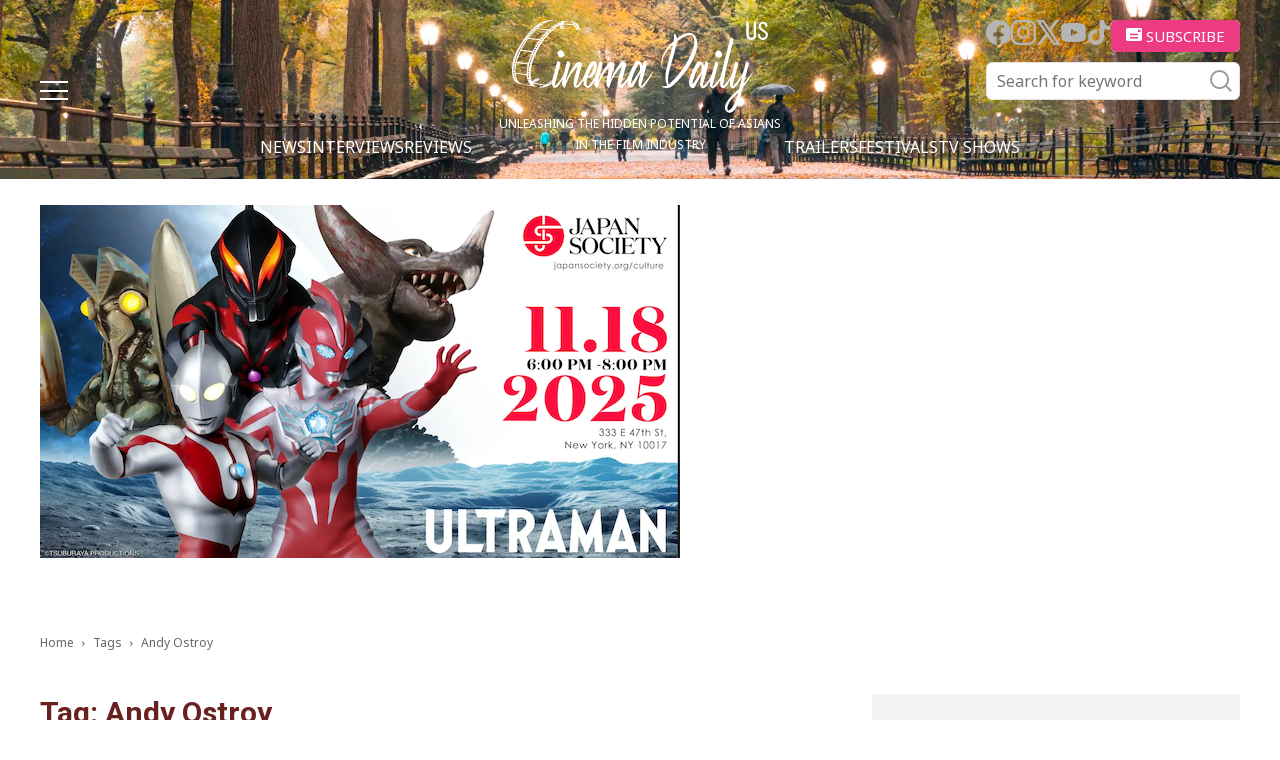

--- FILE ---
content_type: text/html; charset=utf-8
request_url: https://www.google.com/recaptcha/api2/aframe
body_size: 258
content:
<!DOCTYPE HTML><html><head><meta http-equiv="content-type" content="text/html; charset=UTF-8"></head><body><script nonce="3nwv4L1wCd5pPlsGTjB8Kg">/** Anti-fraud and anti-abuse applications only. See google.com/recaptcha */ try{var clients={'sodar':'https://pagead2.googlesyndication.com/pagead/sodar?'};window.addEventListener("message",function(a){try{if(a.source===window.parent){var b=JSON.parse(a.data);var c=clients[b['id']];if(c){var d=document.createElement('img');d.src=c+b['params']+'&rc='+(localStorage.getItem("rc::a")?sessionStorage.getItem("rc::b"):"");window.document.body.appendChild(d);sessionStorage.setItem("rc::e",parseInt(sessionStorage.getItem("rc::e")||0)+1);localStorage.setItem("rc::h",'1763187331545');}}}catch(b){}});window.parent.postMessage("_grecaptcha_ready", "*");}catch(b){}</script></body></html>

--- FILE ---
content_type: image/svg+xml
request_url: https://cinemadailyus.com/wp-content/themes/cinemadailyus/assets/img/ico_sns_instagram.svg
body_size: 385
content:
<svg xmlns="http://www.w3.org/2000/svg" width="25" height="25" viewBox="0 0 25 25">
  <path id="instagram" d="M18.719,14.5A4.219,4.219,0,1,0,14.5,18.719,4.2,4.2,0,0,0,18.719,14.5m2.188,0A6.406,6.406,0,1,1,14.5,8.094,6.336,6.336,0,0,1,20.906,14.5m1.719-6.719a1.563,1.563,0,0,1-3.125,0,1.476,1.476,0,0,1,1.563-1.563,1.566,1.566,0,0,1,1.563,1.563M14.5,4.188c-1.875,0-5.781-.156-7.344.469a4.111,4.111,0,0,0-2.344,2.5c-.625,1.563-.469,5.469-.469,7.344s-.156,5.781.469,7.344a3.522,3.522,0,0,0,2.344,2.344c1.563.625,5.625.469,7.344.469s5.781.156,7.344-.469a4.309,4.309,0,0,0,2.344-2.344c.625-1.719.469-5.625.469-7.344s.156-5.781-.469-7.344a3.522,3.522,0,0,0-2.344-2.344c-1.562-.781-5.469-.625-7.344-.625M27,14.5v5.156a7.828,7.828,0,0,1-2.031,5.313A7.3,7.3,0,0,1,19.656,27H9.344a7.828,7.828,0,0,1-5.313-2.031A8.012,8.012,0,0,1,2,19.656V9.344A8.012,8.012,0,0,1,4.031,4.031,8.666,8.666,0,0,1,9.344,2H19.656a7.828,7.828,0,0,1,5.313,2.031A8.012,8.012,0,0,1,27,9.344Z" transform="translate(-2 -2)" fill="#b5b5b5"/>
</svg>


--- FILE ---
content_type: image/svg+xml
request_url: https://cinemadailyus.com/wp-content/themes/cinemadailyus/assets/img/ico_search.svg
body_size: 528
content:
<svg xmlns="http://www.w3.org/2000/svg" width="22.414" height="22.414" viewBox="0 0 22.414 22.414">
  <g id="グループ_147" data-name="グループ 147" transform="translate(-1373 -82.723)">
    <ellipse id="楕円形_3" data-name="楕円形 3" cx="8.723" cy="8.723" rx="8.723" ry="8.723" transform="translate(1374 83.723)" fill="none" stroke="#999" stroke-linecap="round" stroke-linejoin="round" stroke-width="2"/>
    <path id="パス_258" data-name="パス 258" d="M23,23l4.388,4.388" transform="translate(1366.611 76.334)" fill="none" stroke="#999" stroke-linecap="round" stroke-linejoin="round" stroke-width="2"/>
  </g>
</svg>
